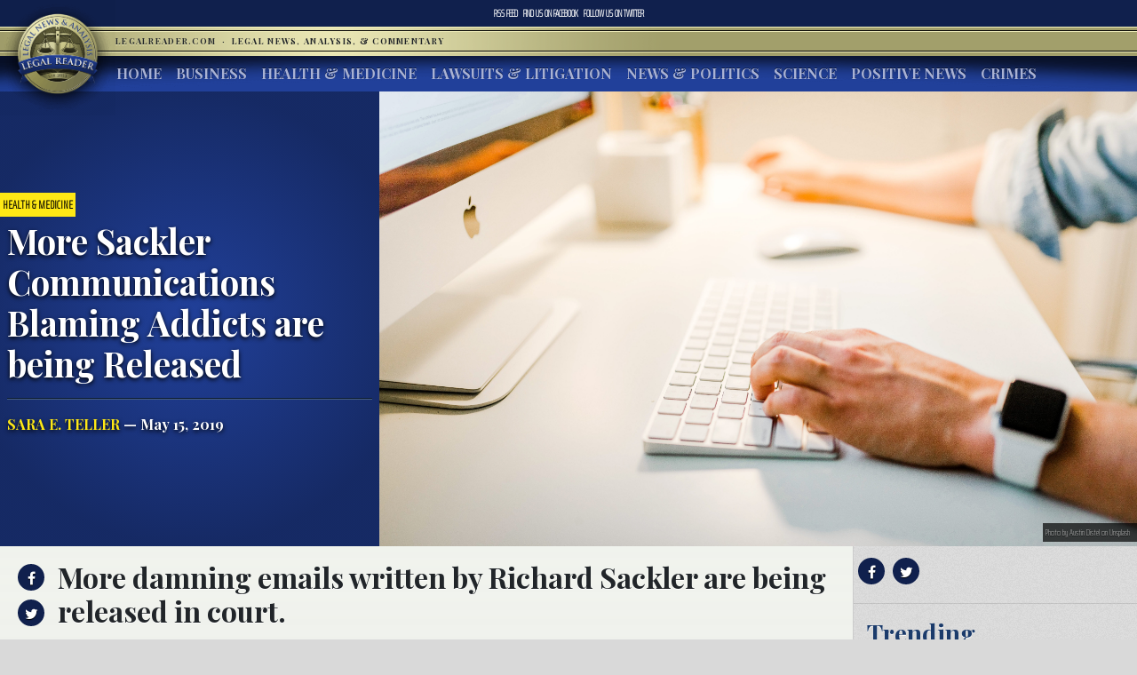

--- FILE ---
content_type: text/html; charset=UTF-8
request_url: https://www.legalreader.com/more-sackler-communications-blaming-addicts-are-being-released/
body_size: 12906
content:

<html lang="en-US" prefix="og: http://ogp.me/ns#">
<head>
	<meta charset="UTF-8">
	<meta http-equiv="X-UA-Compatible" content="IE=edge">
	<meta name="viewport" content="width=device-width, initial-scale=1, shrink-to-fit=no">
	<meta name="mobile-web-app-capable" content="yes">
	<meta name="apple-mobile-web-app-capable" content="yes">
	<meta name="apple-mobile-web-app-title" content="Legal Reader - Legal News, Analysis, &amp; Commentary">
	<link rel="profile" href="http://gmpg.org/xfn/11">
	<link rel="pingback" href="https://www.legalreader.com/xmlrpc.php">
    <link href="https://fonts.googleapis.com/css?family=Playfair+Display:400,700|Saira+Extra+Condensed:100" rel="stylesheet">
  	<title>More Sackler Communications Blaming Addicts are being Released -</title>

<!-- This site is optimized with the Yoast SEO plugin v10.0.1 - https://yoast.com/wordpress/plugins/seo/ -->
<meta name="description" content="More Sackler Communications Blaming Addicts are being Released"/>
<link rel="canonical" href="https://www.legalreader.com/more-sackler-communications-blaming-addicts-are-being-released/" />
<meta property="og:locale" content="en_US" />
<meta property="og:type" content="article" />
<meta property="og:title" content="More Sackler Communications Blaming Addicts are being Released -" />
<meta property="og:description" content="More Sackler Communications Blaming Addicts are being Released" />
<meta property="og:url" content="https://www.legalreader.com/more-sackler-communications-blaming-addicts-are-being-released/" />
<meta property="og:site_name" content="Legal Reader" />
<meta property="article:tag" content="abuse" />
<meta property="article:tag" content="abusers" />
<meta property="article:tag" content="addict" />
<meta property="article:tag" content="addiction" />
<meta property="article:tag" content="addicts" />
<meta property="article:tag" content="amended complaint" />
<meta property="article:tag" content="bankrupt" />
<meta property="article:tag" content="bankruptcy" />
<meta property="article:tag" content="Cleveland" />
<meta property="article:tag" content="communications" />
<meta property="article:tag" content="complaint" />
<meta property="article:tag" content="connecticut" />
<meta property="article:tag" content="crisis" />
<meta property="article:tag" content="Dan Polster" />
<meta property="article:tag" content="drug aduse" />
<meta property="article:tag" content="email" />
<meta property="article:tag" content="emails" />
<meta property="article:tag" content="epidemic" />
<meta property="article:tag" content="filings" />
<meta property="article:tag" content="opioid" />
<meta property="article:tag" content="opioid criss" />
<meta property="article:tag" content="opioids" />
<meta property="article:tag" content="OxyContin" />
<meta property="article:tag" content="problem" />
<meta property="article:tag" content="Purdue" />
<meta property="article:tag" content="Purdue Pharma" />
<meta property="article:tag" content="Richard Sackler" />
<meta property="article:tag" content="settled" />
<meta property="article:tag" content="settlement" />
<meta property="article:tag" content="state" />
<meta property="article:tag" content="states" />
<meta property="article:section" content="Health &amp; Medicine" />
<meta property="article:published_time" content="2019-05-15T12:42:20+00:00" />
<meta property="article:modified_time" content="2019-05-08T16:55:34+00:00" />
<meta property="og:updated_time" content="2019-05-08T16:55:34+00:00" />
<meta property="og:image" content="https://www.legalreader.com/wp-content/uploads/2019/05/austin-distel-1517505-unsplash-1024x683.jpg" />
<meta property="og:image:secure_url" content="https://www.legalreader.com/wp-content/uploads/2019/05/austin-distel-1517505-unsplash-1024x683.jpg" />
<meta property="og:image:width" content="1024" />
<meta property="og:image:height" content="683" />
<meta property="og:image:alt" content="More Sackler Communications Blaming Addicts are being Released" />
<meta name="twitter:card" content="summary_large_image" />
<meta name="twitter:description" content="More Sackler Communications Blaming Addicts are being Released" />
<meta name="twitter:title" content="More Sackler Communications Blaming Addicts are being Released -" />
<meta name="twitter:image" content="https://www.legalreader.com/wp-content/uploads/2019/05/austin-distel-1517505-unsplash.jpg" />
<!-- / Yoast SEO plugin. -->

<link rel='dns-prefetch' href='//www.legalreader.com' />
<link rel='dns-prefetch' href='//s.w.org' />
<link rel="alternate" type="application/rss+xml" title="Legal Reader &raquo; Feed" href="https://www.legalreader.com/feed/" />
<link rel="alternate" type="application/rss+xml" title="Legal Reader &raquo; More Sackler Communications Blaming Addicts are being Released Comments Feed" href="https://www.legalreader.com/more-sackler-communications-blaming-addicts-are-being-released/feed/" />
		<!-- This site uses the Google Analytics by ExactMetrics plugin v6.7.0 - Using Analytics tracking - https://www.exactmetrics.com/ -->
							<script src="//www.googletagmanager.com/gtag/js?id=UA-157603311-1"  type="text/javascript" data-cfasync="false"></script>
			<script type="text/javascript" data-cfasync="false">
				var em_version = '6.7.0';
				var em_track_user = true;
				var em_no_track_reason = '';
				
								var disableStr = 'ga-disable-UA-157603311-1';

				/* Function to detect opted out users */
				function __gtagTrackerIsOptedOut() {
					return document.cookie.indexOf( disableStr + '=true' ) > - 1;
				}

				/* Disable tracking if the opt-out cookie exists. */
				if ( __gtagTrackerIsOptedOut() ) {
					window[disableStr] = true;
				}

				/* Opt-out function */
				function __gtagTrackerOptout() {
					document.cookie = disableStr + '=true; expires=Thu, 31 Dec 2099 23:59:59 UTC; path=/';
					window[disableStr] = true;
				}

				if ( 'undefined' === typeof gaOptout ) {
					function gaOptout() {
						__gtagTrackerOptout();
					}
				}
								window.dataLayer = window.dataLayer || [];
				if ( em_track_user ) {
					function __gtagTracker() {dataLayer.push( arguments );}
					__gtagTracker( 'js', new Date() );
					__gtagTracker( 'set', {
						'developer_id.dNDMyYj' : true,
						                    });
					__gtagTracker( 'config', 'UA-157603311-1', {
						forceSSL:true,					} );
										window.gtag = __gtagTracker;										(
						function () {
							/* https://developers.google.com/analytics/devguides/collection/analyticsjs/ */
							/* ga and __gaTracker compatibility shim. */
							var noopfn = function () {
								return null;
							};
							var newtracker = function () {
								return new Tracker();
							};
							var Tracker = function () {
								return null;
							};
							var p = Tracker.prototype;
							p.get = noopfn;
							p.set = noopfn;
							p.send = function (){
								var args = Array.prototype.slice.call(arguments);
								args.unshift( 'send' );
								__gaTracker.apply(null, args);
							};
							var __gaTracker = function () {
								var len = arguments.length;
								if ( len === 0 ) {
									return;
								}
								var f = arguments[len - 1];
								if ( typeof f !== 'object' || f === null || typeof f.hitCallback !== 'function' ) {
									if ( 'send' === arguments[0] ) {
										var hitConverted, hitObject = false, action;
										if ( 'event' === arguments[1] ) {
											if ( 'undefined' !== typeof arguments[3] ) {
												hitObject = {
													'eventAction': arguments[3],
													'eventCategory': arguments[2],
													'eventLabel': arguments[4],
													'value': arguments[5] ? arguments[5] : 1,
												}
											}
										}
										if ( typeof arguments[2] === 'object' ) {
											hitObject = arguments[2];
										}
										if ( typeof arguments[5] === 'object' ) {
											Object.assign( hitObject, arguments[5] );
										}
										if ( 'undefined' !== typeof (
											arguments[1].hitType
										) ) {
											hitObject = arguments[1];
										}
										if ( hitObject ) {
											action = 'timing' === arguments[1].hitType ? 'timing_complete' : hitObject.eventAction;
											hitConverted = mapArgs( hitObject );
											__gtagTracker( 'event', action, hitConverted );
										}
									}
									return;
								}

								function mapArgs( args ) {
									var gaKey, hit = {};
									var gaMap = {
										'eventCategory': 'event_category',
										'eventAction': 'event_action',
										'eventLabel': 'event_label',
										'eventValue': 'event_value',
										'nonInteraction': 'non_interaction',
										'timingCategory': 'event_category',
										'timingVar': 'name',
										'timingValue': 'value',
										'timingLabel': 'event_label',
									};
									for ( gaKey in gaMap ) {
										if ( 'undefined' !== typeof args[gaKey] ) {
											hit[gaMap[gaKey]] = args[gaKey];
										}
									}
									return hit;
								}

								try {
									f.hitCallback();
								} catch ( ex ) {
								}
							};
							__gaTracker.create = newtracker;
							__gaTracker.getByName = newtracker;
							__gaTracker.getAll = function () {
								return [];
							};
							__gaTracker.remove = noopfn;
							__gaTracker.loaded = true;
							window['__gaTracker'] = __gaTracker;
						}
					)();
									} else {
										console.log( "" );
					( function () {
							function __gtagTracker() {
								return null;
							}
							window['__gtagTracker'] = __gtagTracker;
							window['gtag'] = __gtagTracker;
					} )();
									}
			</script>
				<!-- / Google Analytics by ExactMetrics -->
				<script type="text/javascript">
			window._wpemojiSettings = {"baseUrl":"https:\/\/s.w.org\/images\/core\/emoji\/11.2.0\/72x72\/","ext":".png","svgUrl":"https:\/\/s.w.org\/images\/core\/emoji\/11.2.0\/svg\/","svgExt":".svg","source":{"concatemoji":"https:\/\/www.legalreader.com\/wp-includes\/js\/wp-emoji-release.min.js?ver=5.1.21"}};
			!function(e,a,t){var n,r,o,i=a.createElement("canvas"),p=i.getContext&&i.getContext("2d");function s(e,t){var a=String.fromCharCode;p.clearRect(0,0,i.width,i.height),p.fillText(a.apply(this,e),0,0);e=i.toDataURL();return p.clearRect(0,0,i.width,i.height),p.fillText(a.apply(this,t),0,0),e===i.toDataURL()}function c(e){var t=a.createElement("script");t.src=e,t.defer=t.type="text/javascript",a.getElementsByTagName("head")[0].appendChild(t)}for(o=Array("flag","emoji"),t.supports={everything:!0,everythingExceptFlag:!0},r=0;r<o.length;r++)t.supports[o[r]]=function(e){if(!p||!p.fillText)return!1;switch(p.textBaseline="top",p.font="600 32px Arial",e){case"flag":return s([55356,56826,55356,56819],[55356,56826,8203,55356,56819])?!1:!s([55356,57332,56128,56423,56128,56418,56128,56421,56128,56430,56128,56423,56128,56447],[55356,57332,8203,56128,56423,8203,56128,56418,8203,56128,56421,8203,56128,56430,8203,56128,56423,8203,56128,56447]);case"emoji":return!s([55358,56760,9792,65039],[55358,56760,8203,9792,65039])}return!1}(o[r]),t.supports.everything=t.supports.everything&&t.supports[o[r]],"flag"!==o[r]&&(t.supports.everythingExceptFlag=t.supports.everythingExceptFlag&&t.supports[o[r]]);t.supports.everythingExceptFlag=t.supports.everythingExceptFlag&&!t.supports.flag,t.DOMReady=!1,t.readyCallback=function(){t.DOMReady=!0},t.supports.everything||(n=function(){t.readyCallback()},a.addEventListener?(a.addEventListener("DOMContentLoaded",n,!1),e.addEventListener("load",n,!1)):(e.attachEvent("onload",n),a.attachEvent("onreadystatechange",function(){"complete"===a.readyState&&t.readyCallback()})),(n=t.source||{}).concatemoji?c(n.concatemoji):n.wpemoji&&n.twemoji&&(c(n.twemoji),c(n.wpemoji)))}(window,document,window._wpemojiSettings);
		</script>
		<style type="text/css">
img.wp-smiley,
img.emoji {
	display: inline !important;
	border: none !important;
	box-shadow: none !important;
	height: 1em !important;
	width: 1em !important;
	margin: 0 .07em !important;
	vertical-align: -0.1em !important;
	background: none !important;
	padding: 0 !important;
}
</style>
	<link rel='stylesheet' id='wp-block-library-css'  href='https://hb.wpmucdn.com/www.legalreader.com/10381a28-e258-4fd5-a7b8-0b8233aaa84a.css' type='text/css' media='all' />
<link rel='stylesheet' id='contact-form-7-css'  href='https://hb.wpmucdn.com/www.legalreader.com/5f8457b6-a7a6-46f8-b5ff-d20a074d87a9.css' type='text/css' media='all' />
<link rel='stylesheet' id='legalreader-styles-css'  href='https://hb.wpmucdn.com/www.legalreader.com/cb44a20c-9917-48b8-adb9-b09fdbdbd3f1.css' type='text/css' media='all' />
<link rel='stylesheet' id='font-awesome-styles-css'  href='https://hb.wpmucdn.com/www.legalreader.com/c761375b-ba92-4b57-9ac6-90f140994b40.css' type='text/css' media='all' />
<link rel='stylesheet' id='wptt_front-css'  href='https://hb.wpmucdn.com/www.legalreader.com/6f751223-c5b2-41cd-b94c-8f11b817458a.css' type='text/css' media='all' />
<script type='text/javascript'>
/* <![CDATA[ */
var exactmetrics_frontend = {"js_events_tracking":"true","download_extensions":"zip,mp3,mpeg,pdf,docx,pptx,xlsx,rar","inbound_paths":"[{\"path\":\"\\\/go\\\/\",\"label\":\"affiliate\"},{\"path\":\"\\\/recommend\\\/\",\"label\":\"affiliate\"}]","home_url":"https:\/\/www.legalreader.com","hash_tracking":"false","ua":"UA-157603311-1"};
/* ]]> */
</script>
<script type='text/javascript' src='https://hb.wpmucdn.com/www.legalreader.com/01a16485-73ab-43bc-9af1-28bf8c31c973.js'></script>
<script type='text/javascript' src='https://hb.wpmucdn.com/www.legalreader.com/8bb4f541-c7dd-402a-a260-eee8286a9e31.js'></script>
<script type='text/javascript' src='https://hb.wpmucdn.com/www.legalreader.com/a4339cf6-8f20-4273-b813-f5c7a0c5f200.js'></script>
<script type='text/javascript' src='https://hb.wpmucdn.com/www.legalreader.com/af38bcf6-2fab-468f-847a-c688e62b09fa.js'></script>
<link rel='https://api.w.org/' href='https://www.legalreader.com/wp-json/' />
<link rel="EditURI" type="application/rsd+xml" title="RSD" href="https://www.legalreader.com/xmlrpc.php?rsd" />
<link rel="wlwmanifest" type="application/wlwmanifest+xml" href="https://www.legalreader.com/wp-includes/wlwmanifest.xml" /> 
<meta name="generator" content="WordPress 5.1.21" />
<link rel='shortlink' href='https://www.legalreader.com/?p=40945' />
<link rel="alternate" type="application/json+oembed" href="https://www.legalreader.com/wp-json/oembed/1.0/embed?url=https%3A%2F%2Fwww.legalreader.com%2Fmore-sackler-communications-blaming-addicts-are-being-released%2F" />
<meta name="generator" content="Site Kit by Google 1.39.0" /><script type="text/javascript">//<![CDATA[
  function external_links_in_new_windows_loop() {
    if (!document.links) {
      document.links = document.getElementsByTagName('a');
    }
    var change_link = false;
    var force = '';
    var ignore = '';

    for (var t=0; t<document.links.length; t++) {
      var all_links = document.links[t];
      change_link = false;
      
      if(document.links[t].hasAttribute('onClick') == false) {
        // forced if the address starts with http (or also https), but does not link to the current domain
        if(all_links.href.search(/^http/) != -1 && all_links.href.search('www.legalreader.com') == -1 && all_links.href.search(/^#/) == -1) {
          // console.log('Changed ' + all_links.href);
          change_link = true;
        }
          
        if(force != '' && all_links.href.search(force) != -1) {
          // forced
          // console.log('force ' + all_links.href);
          change_link = true;
        }
        
        if(ignore != '' && all_links.href.search(ignore) != -1) {
          // console.log('ignore ' + all_links.href);
          // ignored
          change_link = false;
        }

        if(change_link == true) {
          // console.log('Changed ' + all_links.href);
          document.links[t].setAttribute('onClick', 'javascript:window.open(\''+all_links.href+'\'); return false;');
          document.links[t].removeAttribute('target');
        }
      }
    }
  }
  
  // Load
  function external_links_in_new_windows_load(func)
  {  
    var oldonload = window.onload;
    if (typeof window.onload != 'function'){
      window.onload = func;
    } else {
      window.onload = function(){
        oldonload();
        func();
      }
    }
  }

  external_links_in_new_windows_load(external_links_in_new_windows_loop);
  //]]></script>

<link rel="icon" href="https://www.legalreader.com/wp-content/uploads/2016/10/lr.png" sizes="32x32" />
<link rel="icon" href="https://www.legalreader.com/wp-content/uploads/2016/10/lr.png" sizes="192x192" />
<link rel="apple-touch-icon-precomposed" href="https://www.legalreader.com/wp-content/uploads/2016/10/lr.png" />
<meta name="msapplication-TileImage" content="https://www.legalreader.com/wp-content/uploads/2016/10/lr.png" />
		<style type="text/css" id="wp-custom-css">
			.featured-image-container > a {
	width: 100%;
}

.featured-image-container > span {
	width: 100%;
}		</style>
		    </head>

    <body class="post-template-default single single-post postid-40945 single-format-standard group-blog">
        <header>
            <div class="topbar d-flex align-items-center">
                <div class="mx-auto">
                    <nav class="navbar navbar-expand">
                        <ul class="navbar-nav">
                            <li class="nav-item">
                                <a href="https://new.legalreader.com/feed/" title="Legal Reader News Feed">RSS Feed</a>
                            </li>
                            <li class="nav-item">
                                <a href="https://www.facebook.com/thelegalreader/" title="Find Legal Reader on Facebook"><span>Find us on&nbsp;</span>Facebook</a>
                            </li>
                            <li class="nav-item">
                                <a href="https://twitter.com/legal_reader" title="Follow Legal Reader on Twitter"><span>Follow us on&nbsp;</span>Twitter</a>
                            </li>
                        </ul>
                    </nav>
                </div>
            </div>
            <div class="goldbar">
                <hr>
                <div class="mx-auto">
                    <div class="p-0">
                        <button class="navbar-toggler d-inline d-md-none" type="button" data-toggle="collapse" data-target="#navbarSupportedContent" aria-controls="navbarSupportedContent" aria-expanded="false" aria-label="Toggle navigation">
                                <span class="navbar-toggler-icon"><span class="hamburger-box"><span class="hamburger-inner"><span>Menu</span></span></span></span>
                        </button>
                        <a href="/"><img src="https://www.legalreader.com/wp-content/themes/legalreader-child/i/lr_logo.png" class="lrec-logo" alt="Legal Reader - Legal News, Analysis, & Commentary"></a>
                        <div class="tagline mr-auto">
                            LegalReader.com&nbsp;<span class="d-none d-md-inline">&nbsp;&#183;&nbsp;&nbsp;</span><span class="d-block d-md-inline">Legal News, Analysis, & Commentary</span>
                        </div>
                    </div>
                </div>
                <hr>                    
            </div>
            <div class="main-menu">
                <div class="mx-auto">
                    <nav class="navbar navbar-expand-md p-0 mx-2">
                        <div class="collapse navbar-collapse" id="navbarSupportedContent">
                            <ul id="main-menu" class="navbar-nav mr-auto"><li itemscope="itemscope" itemtype="https://www.schema.org/SiteNavigationElement" id="menu-item-35111" class="menu-item menu-item-type-custom menu-item-object-custom menu-item-35111 nav-item"><a title="Home" href="/" class="nav-link">Home</a></li>
<li itemscope="itemscope" itemtype="https://www.schema.org/SiteNavigationElement" id="menu-item-6285" class="menu-item menu-item-type-taxonomy menu-item-object-category current-post-ancestor current-menu-parent current-post-parent active menu-item-6285 nav-item"><a title="Business" href="https://www.legalreader.com/business/" class="nav-link">Business</a></li>
<li itemscope="itemscope" itemtype="https://www.schema.org/SiteNavigationElement" id="menu-item-6286" class="menu-item menu-item-type-taxonomy menu-item-object-category current-post-ancestor current-menu-parent current-post-parent active menu-item-6286 nav-item"><a title="Health &amp; Medicine" href="https://www.legalreader.com/health-medicine/" class="nav-link">Health &#038; Medicine</a></li>
<li itemscope="itemscope" itemtype="https://www.schema.org/SiteNavigationElement" id="menu-item-6284" class="menu-item menu-item-type-taxonomy menu-item-object-category current-post-ancestor current-menu-parent current-post-parent active menu-item-6284 nav-item"><a title="Lawsuits &amp; Litigation" href="https://www.legalreader.com/lawsuits-litigation/" class="nav-link">Lawsuits &#038; Litigation</a></li>
<li itemscope="itemscope" itemtype="https://www.schema.org/SiteNavigationElement" id="menu-item-6283" class="menu-item menu-item-type-taxonomy menu-item-object-category current-post-ancestor current-menu-parent current-post-parent active menu-item-6283 nav-item"><a title="News &amp; Politics" href="https://www.legalreader.com/news-politics/" class="nav-link">News &#038; Politics</a></li>
<li itemscope="itemscope" itemtype="https://www.schema.org/SiteNavigationElement" id="menu-item-46594" class="menu-item menu-item-type-taxonomy menu-item-object-category menu-item-46594 nav-item"><a title="Science" href="https://www.legalreader.com/science/" class="nav-link">Science</a></li>
<li itemscope="itemscope" itemtype="https://www.schema.org/SiteNavigationElement" id="menu-item-1337616" class="menu-item menu-item-type-taxonomy menu-item-object-category menu-item-1337616 nav-item"><a title="Positive News" href="https://www.legalreader.com/positive-news/" class="nav-link">Positive News</a></li>
<li itemscope="itemscope" itemtype="https://www.schema.org/SiteNavigationElement" id="menu-item-10506423" class="menu-item menu-item-type-taxonomy menu-item-object-category menu-item-10506423 nav-item"><a title="Crimes" href="https://www.legalreader.com/crimes/" class="nav-link">Crimes</a></li>
</ul>                            <hr class="d-block d-md-none dark-blue" />
                            <form class="form-inline my-2 my-lg-0 d-block d-md-none" method="get">
                                <input class="form-control mr-sm-2" type="search" placeholder="Search" aria-label="Search" name="s">
                                <button class="btn btn-outline-success my-2 my-sm-0" type="submit">Search</button>
                            </form>
                        </div>
                    </nav>
            </div>
        </header>			<main class="site-main" id="main">

				
					<div class="article-header above-fold container-fluid">
	<header class="row above-fold"  id="post-40945">
		<div class="headline col-md-4 p-0 d-flex">
		<div class="align-self-center">
			<a href="https://www.legalreader.com/health-medicine/"><span class="tag">Health &amp; Medicine</span></a>
				<div class="p-2">
					<h1 class="entry-title">More Sackler Communications Blaming Addicts are being Released</h1>					<hr>
					<a href="https://www.legalreader.com/author/saraeteller/" title="Posts by Sara E. Teller" rel="author" class="author">Sara E. Teller</a> &mdash;
					May 15, 2019				</div>
			</div>
		</div>
		<div class="col-md-8 order-first order-md-2 p-0 d-flex featured-image-container">
			<span><img width="6541" height="4361" src="https://www.legalreader.com/wp-content/uploads/2019/05/austin-distel-1517505-unsplash.jpg" class="img-fluid wp-post-image" alt="More Sackler Communications Blaming Addicts are being Released" srcset="https://www.legalreader.com/wp-content/uploads/2019/05/austin-distel-1517505-unsplash.jpg 6541w, https://www.legalreader.com/wp-content/uploads/2019/05/austin-distel-1517505-unsplash-300x200.jpg 300w, https://www.legalreader.com/wp-content/uploads/2019/05/austin-distel-1517505-unsplash-768x512.jpg 768w, https://www.legalreader.com/wp-content/uploads/2019/05/austin-distel-1517505-unsplash-1024x683.jpg 1024w, https://www.legalreader.com/wp-content/uploads/2019/05/austin-distel-1517505-unsplash-1150x767.jpg 1150w" sizes="(max-width: 6541px) 100vw, 6541px" /></span>
			<div class="lr-img-attrib">Photo by Austin Distel on Unsplash</div>
		</div>
	</header>
</div>

<div class="container-fluid">
<div class="row article-container">
	<div class="article-text col-md-9 p-0">
		<div>
			<div class="share">
				<ul>
					<li><a href="https://www.facebook.com/sharer/sharer.php?href=https://www.legalreader.com/more-sackler-communications-blaming-addicts-are-being-released/" title="Share on facebook"><i class="fa fa-facebook"></i><span>Share on Facebook</span></a></li>
					<li><a href="https://twitter.com/home?status=More Sackler Communications Blaming Addicts are being Released https://www.legalreader.com/more-sackler-communications-blaming-addicts-are-being-released/" title="Share on twitter"><i class="fa fa-twitter"></i><span>Tweet this Story</span></a></li>
					<!-- <li><a href="https://plus.google.com/share?url=More Sackler Communications Blaming Addicts are being Released https://www.legalreader.com/more-sackler-communications-blaming-addicts-are-being-released/" title="Share on Google+"><i class="fa fa-google-plus"></i><span>Share on Google+</span></a></li> -->
				</ul>
			</div>
			<div class="py-3 container-fluid article-body">
								<h2><p>More damning emails written by Richard Sackler are being released in court.</p>
</h2>
				<hr>
								<p>Emails blaming abusers of the addictive OxyContin for the addiction crisis and labeling them as “victimizers” were made public through a complaint brought by Connecticut Attorney General William Tong, which is just one of approximately 2,000 lawsuits that have been filed across the nation against the company and the family behind it.  Tong said the email exchanges, written by Richard Sackler, show a total disregard for human life.</p>
<p>Other emails further blaming abusers and describing them as the <a href="https://www.wftv.com/news/national-news/ap-top-news/emails-purdue-executive-cast-blame-on-opioid-victims/947321133" target="_blank" rel="noopener noreferrer">problem</a> have also surfaced in the ongoing litigation.  In one, Richard Sackler states, “We have to hammer on abusers in every way possible.  They are the culprits and the problem.  They are reckless criminals.”  These emails seem to prove that the Sacklers wanted everyone to believe those who used its drug were the problem, not the company itself.</p>
<p>“Purdue and defendant members of the Sackler family knew people were dying, but they continued to push their opioids in blind pursuit of profit,” Tong said.</p>
<figure id="attachment_40947" aria-describedby="caption-attachment-40947" style="width: 300px" class="wp-caption alignnone"><a href="https://www.legalreader.com/wp-content/uploads/2019/05/john-schnobrich-520019-unsplash.jpg"><img class="wp-image-40947 size-medium" src="https://www.legalreader.com/wp-content/uploads/2019/05/john-schnobrich-520019-unsplash-300x189.jpg" alt="More Sackler Communications Blaming Addicts are being Released " width="300" height="189" srcset="https://www.legalreader.com/wp-content/uploads/2019/05/john-schnobrich-520019-unsplash-300x189.jpg 300w, https://www.legalreader.com/wp-content/uploads/2019/05/john-schnobrich-520019-unsplash-768x484.jpg 768w, https://www.legalreader.com/wp-content/uploads/2019/05/john-schnobrich-520019-unsplash-1024x645.jpg 1024w, https://www.legalreader.com/wp-content/uploads/2019/05/john-schnobrich-520019-unsplash-1150x725.jpg 1150w" sizes="(max-width: 300px) 100vw, 300px" /></a><figcaption id="caption-attachment-40947" class="wp-caption-text">Photo by John Schnobrich on Unsplash</figcaption></figure>
<p>His sentiments echo those of Massachusetts’ Attorney General Maura Healey, who stated in filing her state’s lawsuit, “Their push to boost sales came even after staff showed family members on Purdue’s board a map correlating suspected illegal prescribers and reports of opioid poisonings in 2011.”  The Massachusetts’ filing further states that Richard Sackler felt a need to shift responsibility away from Purdue and “hammer on the abusers in every way possible” in order to continue to sell his profitable drug.</p>
<p>Sackler also told people attending the launch party for OxyContin in the 1990s that it would be “followed by a blizzard of prescriptions that will bury the competition,” according to court documents.  Yet, Sackler said his thinking about addiction have changed since that time.  In a deposition given in March, he was asked by his attorney about the emails from 2001, when he was Purdue’s president.  Richard said he does not see addiction the same way now, responding, “My views have evolved and changed.”  In the deposition, Sackler also told his lawyer, “I probably was quite emotional when I wrote e-mails at that time.  I overstated my agreement or my disagreement with each.”</p>
<p>Of course, it’s hard to forget that in one of the 2001 emails, Sackler responded to a message by stating, “Abusers aren’t victims; they are the victimizers,”  bluntly blaming them for their own issues.  And, in another exchange, the same person wrote to Sackler saying the public blames manufacturers and pharmacists, but never the users.  He replied, “Unfortunately, when I’m ambushed by ‘60 Minutes,’ I can’t easily get this concept across.”</p>
<p>About 1,500 of the lawsuits seeking to hold the drug industry accountable for opioid addiction and overdoses are being overseen by federal judge Dan Polster, appointed by Bill Clinton, in Cleveland who is continuing to push the parties to settle.  The Connecticut is in a state court. An amended <a href="https://www.legalreader.com/sacklers-want-everyone-to-believe-addicts-are-the-real-problem/" target="_blank" rel="noopener noreferrer">complaint</a> was filed in April 22 but some parts of it were kept under wraps until Connecticut obtained permission to release the records.  These included the damning emails written by Sackler.</p>
<p>Purdue has been talking about declaring bankruptcy and settled in March with the state of Oklahoma for $270 million.</p>
<h2>Sources:</h2>
<p><a href="https://www.wftv.com/news/national-news/ap-top-news/emails-purdue-executive-cast-blame-on-opioid-victims/947321133">Emails: Purdue executive cast blame on opioid victims</a></p>
<p><a href="https://www.legalreader.com/sacklers-want-everyone-to-believe-addicts-are-the-real-problem/">Sacklers Want Everyone to Believe Addicts are the Real Problem</a></p>
			</div>
		</div>
		<div>
			<div class="comments-container">
				<h3>Join the conversation!</h3>
				<div id="comments" class="comments-area">
	<div id="disqus_thread"></div>
	<!-- pipDisqus -->
	<script defer>
	var disqus_config = function () {
		this.page.url = "https://www.legalreader.com/more-sackler-communications-blaming-addicts-are-being-released/";
		this.page.identifier = "40945 https://www.legalreader.com/?p=40945";
		this.page.title = "More Sackler Communications Blaming Addicts are being Released";
	};
	(function() {
		var d = document, s = d.createElement('script');
		s.src = 'https://legalreader-1.disqus.com/embed.js';
		s.defer = 'defer';
		s.setAttribute('data-timestamp', +new Date());
		(d.head || d.body).appendChild(s);
	})();
	</script>
	<noscript>Please enable JavaScript to view comments powered by Disqus.</noscript>
</div>			</div>
		</div>
	</div>
	<div class="col-md-3 right-sidebar">
		<section class="sidebar py-2">
			<div class="share">
			<a href="https://www.facebook.com/sharer/sharer.php?href=https://www.legalreader.com/more-sackler-communications-blaming-addicts-are-being-released/" title="Share on facebook"><i class="fa fa-facebook"></i></a>
			<a href="https://twitter.com/home?status=More Sackler Communications Blaming Addicts are being Released https://www.legalreader.com/more-sackler-communications-blaming-addicts-are-being-released/" title="Share on twitter"><i class="fa fa-twitter"></i></a>
			<!-- <a href="https://plus.google.com/share?url=More Sackler Communications Blaming Addicts are being Released https://www.legalreader.com/more-sackler-communications-blaming-addicts-are-being-released/" title="Share on Google+"><i class="fa fa-google-plus"></i></a> -->
			<hr>
			</div>
			<div class="trending">
				<h3>Trending</h3>
				<ul>
										<a href="https://www.legalreader.com/blog-vs-youtube-over-other-websites-how-to-choose/">
					<li>
						Blog vs YouTube Over Other Websites: How to Choose					</li>
					</a>
										<a href="https://www.legalreader.com/investigation-goodyear-dunlop-d402-motorcycle-accidents/">
					<li>
						Investigation Reveals Goodyear&#8217;s Dunlop D402 Tires Have Caused Dozens of Motorcycle Accidents					</li>
					</a>
										<a href="https://www.legalreader.com/ghostbed-vs-purple-mattress-lawsuit/">
					<li>
						Behind the Story of Ghostbed vs. Purple Mattress Lawsuit					</li>
					</a>
										<a href="https://www.legalreader.com/cassava-bags-green/">
					<li>
						How Green Are Those New Cassava Bags?					</li>
					</a>
										<a href="https://www.legalreader.com/hutchins-family-will-likely-file-a-wrongful-death-lawsuit/">
					<li>
						Hutchins&#8217; Family Will Likely File a Wrongful Death Lawsuit					</li>
					</a>
									</ul>
			</div>
		</section>
	</div>
</div>
	</div>
	<footer class="entry-footer">
	 <div class="container-fluid">
        <div class="byline"><img alt='' src='https://secure.gravatar.com/avatar/8fa24edaef0f2bb562059e309526d5ff?s=300&#038;r=g' srcset='https://secure.gravatar.com/avatar/8fa24edaef0f2bb562059e309526d5ff?s=600&#038;r=g 2x' class='avatar avatar-300 photo' height='300' width='300' />    <h3>About Sara E. Teller</h3>
    <p>Sara is a credited freelance writer, editor, contributor, and essayist, as well as a novelist and poet with nearly twenty years of experience.  A seasoned publishing professional, she's worked for newspapers, magazines and book publishers in content digitization, editorial, acquisitions and intellectual property. Sara has been an invited speaker at a Careers in Publishing &amp; Authorship event at Michigan State University and a Reading and Writing Instructor at Sylvan Learning Center.  She has an MBA degree with a concentration in Marketing and an MA in Clinical Mental Health Counseling, graduating with a 4.2/4.0 GPA. She is also a member of Chi Sigma Iota and a 2020 recipient of the Donald D. Davis scholarship recognizing social responsibility. Sara is certified in children's book writing, HTML coding and social media marketing.  Her fifth book, <i>PTSD: Healing from the Inside Out</i>, was released in September 2019 and is available on Amazon. You can find her others books there, too, including <i>Narcissistic Abuse: A Survival Guide</i>, released in December 2017.</p>
    <hr>
    <a href="https://www.legalreader.com/author/saraeteller/" class="btn btn-primary" title="Read more articles by Sara E. Teller">Read more articles by Sara E. Teller</a>
    </div>
</div>
    	            <nav class="container-fluid navigation post-navigation">
                <h2 class="sr-only">Post navigation</h2>
                <hr>
                <div class="row nav-links justify-content-between">
                    <span class="nav-previous"><a href="https://www.legalreader.com/supreme-court-upholds-antitrust-class-action-against-apple/" rel="prev"><i class="fa fa-angle-left"></i>&nbsp;Supreme Court Upholds Antitrust Class Action Against Apple</a></span><span class="nav-next"><a href="https://www.legalreader.com/pain-doctors-license-revoked-in-missouri-after-sexual-assault-charges/" rel="next">Pain Doctor&#8217;s License Revoked in Missouri after Sexual Assault Charges&nbsp;<i class="fa fa-angle-right"></i></a></span>                </div><!-- .nav-links -->
            </nav><!-- .navigation -->

    	<div class="tags-links"><a href="https://www.legalreader.com/./abuse/" rel="tag">abuse</a><a href="https://www.legalreader.com/./abusers/" rel="tag">abusers</a><a href="https://www.legalreader.com/./addict/" rel="tag">addict</a><a href="https://www.legalreader.com/./addiction/" rel="tag">addiction</a><a href="https://www.legalreader.com/./addicts/" rel="tag">addicts</a><a href="https://www.legalreader.com/./amended-complaint/" rel="tag">amended complaint</a><a href="https://www.legalreader.com/./bankrupt/" rel="tag">bankrupt</a><a href="https://www.legalreader.com/./bankruptcy/" rel="tag">bankruptcy</a><a href="https://www.legalreader.com/./cleveland/" rel="tag">Cleveland</a><a href="https://www.legalreader.com/./communications/" rel="tag">communications</a><a href="https://www.legalreader.com/./complaint/" rel="tag">complaint</a><a href="https://www.legalreader.com/./connecticut/" rel="tag">connecticut</a><a href="https://www.legalreader.com/./crisis/" rel="tag">crisis</a><a href="https://www.legalreader.com/./dan-polster/" rel="tag">Dan Polster</a><a href="https://www.legalreader.com/./drug-aduse/" rel="tag">drug aduse</a><a href="https://www.legalreader.com/./email/" rel="tag">email</a><a href="https://www.legalreader.com/./emails/" rel="tag">emails</a><a href="https://www.legalreader.com/./epidemic/" rel="tag">epidemic</a><a href="https://www.legalreader.com/./filings/" rel="tag">filings</a><a href="https://www.legalreader.com/./opioid/" rel="tag">opioid</a><a href="https://www.legalreader.com/./opioid-criss/" rel="tag">opioid criss</a><a href="https://www.legalreader.com/./opioids/" rel="tag">opioids</a><a href="https://www.legalreader.com/./oxycontin/" rel="tag">OxyContin</a><a href="https://www.legalreader.com/./problem/" rel="tag">problem</a><a href="https://www.legalreader.com/./purdue/" rel="tag">Purdue</a><a href="https://www.legalreader.com/./purdue-pharma/" rel="tag">Purdue Pharma</a><a href="https://www.legalreader.com/./richard-sackler/" rel="tag">Richard Sackler</a><a href="https://www.legalreader.com/./settled/" rel="tag">settled</a><a href="https://www.legalreader.com/./settlement/" rel="tag">settlement</a><a href="https://www.legalreader.com/./state/" rel="tag">state</a><a href="https://www.legalreader.com/./states/" rel="tag">states</a></div>
	</footer><!-- .entry-footer -->

						
					
				
			</main><!-- #main -->



        <footer class="site-footer" id="colophon">
            <div class="goldbar"><hr><div class="tagline">Legal News, Analysis, & Commentary</div><hr></div>
            <div class="footer-info">
                <div class="row">
                    <div class="col-md-12">
                        <h1>About Legal Reader</h1>
                        <p>Legal Reader is devoted to protecting consumers. We take pride in exposing the hypocrisy of corporations, other organizations, and individuals whose actions put innocent people in harm’s way. We are unapologetic in our dedication to informing the public and unafraid to call out those who are more focused on profits than people’s safety.</p>
                        <a href="/about/" title="About Legal Reader">Read more</a>
                    </div>
                </div>
            </div>
            <div class="copyright"><span>&copy; 2000-2026</span>&nbsp;LegalReader.com</div>
        </footer>
        <script type='text/javascript'>
/* <![CDATA[ */
var wpcf7 = {"apiSettings":{"root":"https:\/\/www.legalreader.com\/wp-json\/contact-form-7\/v1","namespace":"contact-form-7\/v1"},"cached":"1"};
/* ]]> */
</script>
<script type='text/javascript' src='https://hb.wpmucdn.com/www.legalreader.com/3e288156-0afd-4ca9-89c7-a7bfdc18469f.js'></script>
<script type='text/javascript' src='https://hb.wpmucdn.com/www.legalreader.com/2d790e5a-97a2-42fb-9033-d82390bdefec.js'></script>
<script type='text/javascript' src='https://hb.wpmucdn.com/www.legalreader.com/c33c1719-3a6d-48e3-83c9-b7bd3558f907.js'></script>
<script type='text/javascript' src='https://www.legalreader.com/wp-includes/js/wp-embed.min.js?ver=5.1.21'></script>
	<script id="dsq-count-scr" src="https://legalreader-1.disqus.com/count.js" async defer></script>
	    </body>
</html>

--- FILE ---
content_type: image/svg+xml
request_url: https://www.legalreader.com/wp-content/themes/legalreader-child/i/main.svg
body_size: 461
content:
<?xml version="1.0" encoding="utf-8"?>
<!-- Generator: Adobe Illustrator 22.0.1, SVG Export Plug-In . SVG Version: 6.00 Build 0)  -->
<svg version="1.1" id="Layer_1" xmlns="http://www.w3.org/2000/svg" xmlns:xlink="http://www.w3.org/1999/xlink" x="0px" y="0px"
	 viewBox="0 0 500 500" style="enable-background:new 0 0 500 500;">
<style type="text/css">
	.st0{fill:url(#SVGID_1_);}
	.st1{fill:url(#SVGID_2_);}
</style>
<g>
	<linearGradient id="SVGID_1_" gradientUnits="userSpaceOnUse" x1="250" y1="199.0299" x2="250" y2="0.7648">
		<stop  offset="0" style="stop-color:#F2FDE1;stop-opacity:0"/>
		<stop  offset="1" style="stop-color:#F2FDE1;stop-opacity:0.2"/>
	</linearGradient>
	<rect class="st0" width="500" height="200"/>
</g>
<g>
	
		<linearGradient id="SVGID_2_" gradientUnits="userSpaceOnUse" x1="250" y1="-80.9701" x2="250" y2="-279.2351" gradientTransform="matrix(-1 0 0 -1 500 220)">
		<stop  offset="0" style="stop-color:#D0D0E0;stop-opacity:0"/>
		<stop  offset="1" style="stop-color:#D0D0E0;stop-opacity:0.2"/>
	</linearGradient>
	<rect y="300" class="st1" width="500" height="200"/>
</g>
</svg>
